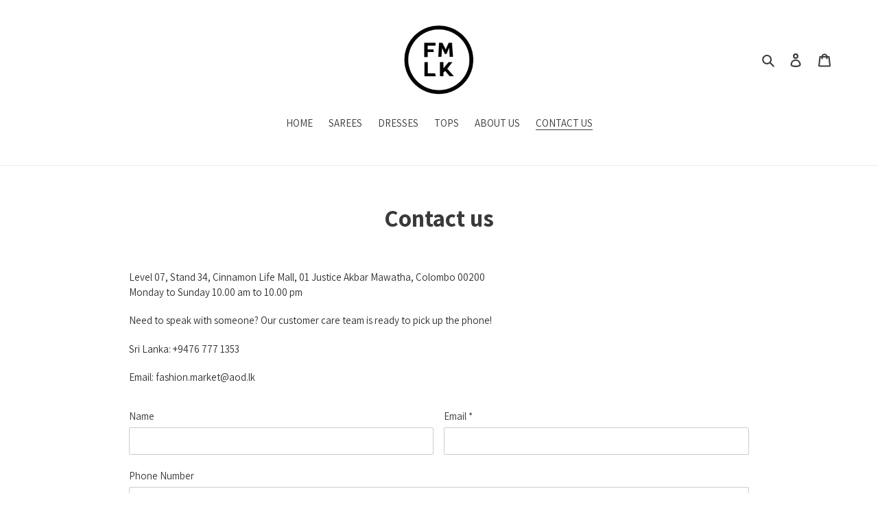

--- FILE ---
content_type: text/css
request_url: https://fmlk.lk/cdn/shop/t/80/assets/azexo-extension-debut.css?v=162499249198065166581591603228
body_size: 47
content:
@import"https://fonts.googleapis.com/css?family=Assistant:100,100italic,200,200italic,300,300italic,400,400italic,500,500italic,600,600italic,700,700italic,800,800italic,900,900italic%7CAssistant:100,100italic,200,200italic,300,300italic,400,400italic,500,500italic,600,600italic,700,700italic,800,800italic,900,900italic&subset=latin,latin-ext&display=swap";.az-debut{color:#333232;font-family:Assistant;font-weight:400;font-style:normal;font-size:15px}.az-debut h1,.az-debut h2,.az-debut h3,.az-debut h4,.az-debut h5,.az-debut h6{color:#3a3a3a;font-family:Assistant;font-weight:700;font-style:normal;font-size:26px;margin:0 0 17.5px;line-height:1.2;overflow-wrap:break-word;word-wrap:break-word}.az-debut h1{font-size:2.1875em;text-transform:none;letter-spacing:0}@media only screen and (max-width: 749px){.az-debut h1{font-size:2em}}.az-debut h2{font-size:1.25em;text-transform:uppercase;letter-spacing:.1em}@media only screen and (max-width: 749px){.az-debut h2{font-size:1.125em}}.az-debut h3{font-size:1.625em;text-transform:none;letter-spacing:0}@media only screen and (max-width: 749px){.az-debut h3{font-size:1.25em}}.az-debut h4{font-size:1.0625em}@media only screen and (max-width: 749px){.az-debut h4{font-size:.9375em}}.az-debut h5{font-size:.9375em}@media only screen and (max-width: 749px){.az-debut h5{font-size:.8125em}}.az-debut h6{font-size:.875em}@media only screen and (max-width: 749px){.az-debut h6{font-size:.75em}}.az-debut a{color:#3a3a3a;text-decoration:none}.az-debut img{max-width:100%}.az-debut input,.az-debut select,.az-debut textarea{color:#000;border:1px solid #cccccc;background-color:#fff}.az-debut button,.az-debut .az-button a{color:#fff;background-color:#3a3a3a;font-size:14px;font-weight:700;text-transform:uppercase;border:1px solid transparent;padding:10px 18px}.az-debut .az-product-price .az-product-prices{font-weight:600;color:#333232}.az-debut .az-product-price .az-product-prices .az-sale-price{color:#fa4545}.az-debut .az-product-image img{border:1px solid rgba(51,50,50,.2)}.az-debut .az-collections-list .az-background,.az-debut .az-collection .az-background{background-color:#68585866}.az-debut .az-collections-list .az-collection-title>div>h3,.az-debut .az-collection .az-collection-title>div>h3{text-align:center;color:#fff}.az-debut .az-article-read-more button{color:#fff;background-color:#3a3a3a;font-size:14px;font-weight:700;text-transform:uppercase;border:1px solid transparent;border:1px solid #3a3a3a;color:#3a3a3a;background-color:transparent;font-size:12px;padding:5px 15px}.az-debut .az-product .az-product-prices{font-size:20px}.az-debut .az-product .az-product-options .az-product-option label{color:#3a3a3a}.az-debut .az-product .az-product-options .az-product-option select{color:#000;border:1px solid #cccccc;background-color:#fff;font-size:15px;line-height:22px}.az-debut .az-product .az-quantity-wrapper input{color:#000;border:1px solid #cccccc;background-color:#fff;font-weight:600;text-align:center;font-size:15px}.az-debut .az-product .az-quantity-wrapper svg{fill:#3a3a3a}.az-debut .az-product .az-product-description{color:#3a3a3a}.az-debut .az-product .az-product-cart-button button{color:#fff;background-color:#3a3a3a;font-size:14px;font-weight:700;text-transform:uppercase;border:1px solid transparent;padding:10px 18px}.az-debut .az-image img{border:1px solid rgba(51,50,50,.2)}.az-debut img[src*="/collection1.svg"],.az-debut img[src*="/collection2.svg"],.az-debut img[src*="/collection3.svg"],.az-debut img[src*="/logo.svg"],.az-debut img[src*="/product1.svg"],.az-debut img[src*="/product2.svg"],.az-debut img[src*="/product3.svg"],.az-debut img[src*="/product4.svg"],.az-debut img[src*="/product5.svg"],.az-debut img[src*="/product6.svg"],.az-debut img[src*="/square-image.svg"],.az-debut img[src*="/wide-image1.svg"],.az-debut img[src*="/wide-image2.svg"]{opacity:.3;background-color:#0000004d}.az-button.az-debut-button a{color:#fff;background-color:#3a3a3a;font-size:14px;font-weight:700;text-transform:uppercase;border:1px solid transparent;padding:10px 18px}.az-button.az-debut-small-button a{color:#fff;background-color:#3a3a3a;font-size:14px;font-weight:700;text-transform:uppercase;border:1px solid transparent;border:1px solid #3a3a3a;color:#3a3a3a;background-color:transparent;font-size:12px;padding:5px 15px}.az-debut-border-color{border-color:#ebebeb}.az-debut-overlay-background{background-color:#68585866}.az-debut-gray-background{background-color:#3332320d}
/*# sourceMappingURL=/cdn/shop/t/80/assets/azexo-extension-debut.css.map?v=162499249198065166581591603228 */
